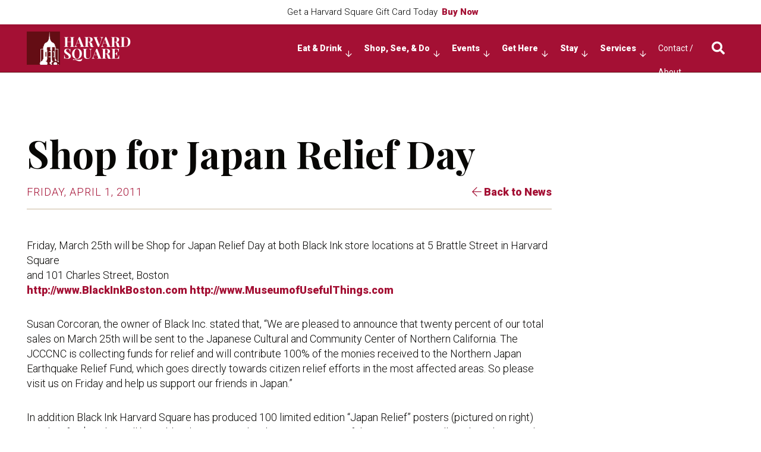

--- FILE ---
content_type: text/html; charset=utf-8
request_url: https://www.google.com/recaptcha/api2/anchor?ar=1&k=6LfV0MsZAAAAAHnBuGCweYDbI2-xzicmM_d2J4qz&co=aHR0cHM6Ly93d3cuaGFydmFyZHNxdWFyZS5jb206NDQz&hl=en&v=PoyoqOPhxBO7pBk68S4YbpHZ&theme=light&size=normal&anchor-ms=20000&execute-ms=30000&cb=qhn0qevrok0l
body_size: 49305
content:
<!DOCTYPE HTML><html dir="ltr" lang="en"><head><meta http-equiv="Content-Type" content="text/html; charset=UTF-8">
<meta http-equiv="X-UA-Compatible" content="IE=edge">
<title>reCAPTCHA</title>
<style type="text/css">
/* cyrillic-ext */
@font-face {
  font-family: 'Roboto';
  font-style: normal;
  font-weight: 400;
  font-stretch: 100%;
  src: url(//fonts.gstatic.com/s/roboto/v48/KFO7CnqEu92Fr1ME7kSn66aGLdTylUAMa3GUBHMdazTgWw.woff2) format('woff2');
  unicode-range: U+0460-052F, U+1C80-1C8A, U+20B4, U+2DE0-2DFF, U+A640-A69F, U+FE2E-FE2F;
}
/* cyrillic */
@font-face {
  font-family: 'Roboto';
  font-style: normal;
  font-weight: 400;
  font-stretch: 100%;
  src: url(//fonts.gstatic.com/s/roboto/v48/KFO7CnqEu92Fr1ME7kSn66aGLdTylUAMa3iUBHMdazTgWw.woff2) format('woff2');
  unicode-range: U+0301, U+0400-045F, U+0490-0491, U+04B0-04B1, U+2116;
}
/* greek-ext */
@font-face {
  font-family: 'Roboto';
  font-style: normal;
  font-weight: 400;
  font-stretch: 100%;
  src: url(//fonts.gstatic.com/s/roboto/v48/KFO7CnqEu92Fr1ME7kSn66aGLdTylUAMa3CUBHMdazTgWw.woff2) format('woff2');
  unicode-range: U+1F00-1FFF;
}
/* greek */
@font-face {
  font-family: 'Roboto';
  font-style: normal;
  font-weight: 400;
  font-stretch: 100%;
  src: url(//fonts.gstatic.com/s/roboto/v48/KFO7CnqEu92Fr1ME7kSn66aGLdTylUAMa3-UBHMdazTgWw.woff2) format('woff2');
  unicode-range: U+0370-0377, U+037A-037F, U+0384-038A, U+038C, U+038E-03A1, U+03A3-03FF;
}
/* math */
@font-face {
  font-family: 'Roboto';
  font-style: normal;
  font-weight: 400;
  font-stretch: 100%;
  src: url(//fonts.gstatic.com/s/roboto/v48/KFO7CnqEu92Fr1ME7kSn66aGLdTylUAMawCUBHMdazTgWw.woff2) format('woff2');
  unicode-range: U+0302-0303, U+0305, U+0307-0308, U+0310, U+0312, U+0315, U+031A, U+0326-0327, U+032C, U+032F-0330, U+0332-0333, U+0338, U+033A, U+0346, U+034D, U+0391-03A1, U+03A3-03A9, U+03B1-03C9, U+03D1, U+03D5-03D6, U+03F0-03F1, U+03F4-03F5, U+2016-2017, U+2034-2038, U+203C, U+2040, U+2043, U+2047, U+2050, U+2057, U+205F, U+2070-2071, U+2074-208E, U+2090-209C, U+20D0-20DC, U+20E1, U+20E5-20EF, U+2100-2112, U+2114-2115, U+2117-2121, U+2123-214F, U+2190, U+2192, U+2194-21AE, U+21B0-21E5, U+21F1-21F2, U+21F4-2211, U+2213-2214, U+2216-22FF, U+2308-230B, U+2310, U+2319, U+231C-2321, U+2336-237A, U+237C, U+2395, U+239B-23B7, U+23D0, U+23DC-23E1, U+2474-2475, U+25AF, U+25B3, U+25B7, U+25BD, U+25C1, U+25CA, U+25CC, U+25FB, U+266D-266F, U+27C0-27FF, U+2900-2AFF, U+2B0E-2B11, U+2B30-2B4C, U+2BFE, U+3030, U+FF5B, U+FF5D, U+1D400-1D7FF, U+1EE00-1EEFF;
}
/* symbols */
@font-face {
  font-family: 'Roboto';
  font-style: normal;
  font-weight: 400;
  font-stretch: 100%;
  src: url(//fonts.gstatic.com/s/roboto/v48/KFO7CnqEu92Fr1ME7kSn66aGLdTylUAMaxKUBHMdazTgWw.woff2) format('woff2');
  unicode-range: U+0001-000C, U+000E-001F, U+007F-009F, U+20DD-20E0, U+20E2-20E4, U+2150-218F, U+2190, U+2192, U+2194-2199, U+21AF, U+21E6-21F0, U+21F3, U+2218-2219, U+2299, U+22C4-22C6, U+2300-243F, U+2440-244A, U+2460-24FF, U+25A0-27BF, U+2800-28FF, U+2921-2922, U+2981, U+29BF, U+29EB, U+2B00-2BFF, U+4DC0-4DFF, U+FFF9-FFFB, U+10140-1018E, U+10190-1019C, U+101A0, U+101D0-101FD, U+102E0-102FB, U+10E60-10E7E, U+1D2C0-1D2D3, U+1D2E0-1D37F, U+1F000-1F0FF, U+1F100-1F1AD, U+1F1E6-1F1FF, U+1F30D-1F30F, U+1F315, U+1F31C, U+1F31E, U+1F320-1F32C, U+1F336, U+1F378, U+1F37D, U+1F382, U+1F393-1F39F, U+1F3A7-1F3A8, U+1F3AC-1F3AF, U+1F3C2, U+1F3C4-1F3C6, U+1F3CA-1F3CE, U+1F3D4-1F3E0, U+1F3ED, U+1F3F1-1F3F3, U+1F3F5-1F3F7, U+1F408, U+1F415, U+1F41F, U+1F426, U+1F43F, U+1F441-1F442, U+1F444, U+1F446-1F449, U+1F44C-1F44E, U+1F453, U+1F46A, U+1F47D, U+1F4A3, U+1F4B0, U+1F4B3, U+1F4B9, U+1F4BB, U+1F4BF, U+1F4C8-1F4CB, U+1F4D6, U+1F4DA, U+1F4DF, U+1F4E3-1F4E6, U+1F4EA-1F4ED, U+1F4F7, U+1F4F9-1F4FB, U+1F4FD-1F4FE, U+1F503, U+1F507-1F50B, U+1F50D, U+1F512-1F513, U+1F53E-1F54A, U+1F54F-1F5FA, U+1F610, U+1F650-1F67F, U+1F687, U+1F68D, U+1F691, U+1F694, U+1F698, U+1F6AD, U+1F6B2, U+1F6B9-1F6BA, U+1F6BC, U+1F6C6-1F6CF, U+1F6D3-1F6D7, U+1F6E0-1F6EA, U+1F6F0-1F6F3, U+1F6F7-1F6FC, U+1F700-1F7FF, U+1F800-1F80B, U+1F810-1F847, U+1F850-1F859, U+1F860-1F887, U+1F890-1F8AD, U+1F8B0-1F8BB, U+1F8C0-1F8C1, U+1F900-1F90B, U+1F93B, U+1F946, U+1F984, U+1F996, U+1F9E9, U+1FA00-1FA6F, U+1FA70-1FA7C, U+1FA80-1FA89, U+1FA8F-1FAC6, U+1FACE-1FADC, U+1FADF-1FAE9, U+1FAF0-1FAF8, U+1FB00-1FBFF;
}
/* vietnamese */
@font-face {
  font-family: 'Roboto';
  font-style: normal;
  font-weight: 400;
  font-stretch: 100%;
  src: url(//fonts.gstatic.com/s/roboto/v48/KFO7CnqEu92Fr1ME7kSn66aGLdTylUAMa3OUBHMdazTgWw.woff2) format('woff2');
  unicode-range: U+0102-0103, U+0110-0111, U+0128-0129, U+0168-0169, U+01A0-01A1, U+01AF-01B0, U+0300-0301, U+0303-0304, U+0308-0309, U+0323, U+0329, U+1EA0-1EF9, U+20AB;
}
/* latin-ext */
@font-face {
  font-family: 'Roboto';
  font-style: normal;
  font-weight: 400;
  font-stretch: 100%;
  src: url(//fonts.gstatic.com/s/roboto/v48/KFO7CnqEu92Fr1ME7kSn66aGLdTylUAMa3KUBHMdazTgWw.woff2) format('woff2');
  unicode-range: U+0100-02BA, U+02BD-02C5, U+02C7-02CC, U+02CE-02D7, U+02DD-02FF, U+0304, U+0308, U+0329, U+1D00-1DBF, U+1E00-1E9F, U+1EF2-1EFF, U+2020, U+20A0-20AB, U+20AD-20C0, U+2113, U+2C60-2C7F, U+A720-A7FF;
}
/* latin */
@font-face {
  font-family: 'Roboto';
  font-style: normal;
  font-weight: 400;
  font-stretch: 100%;
  src: url(//fonts.gstatic.com/s/roboto/v48/KFO7CnqEu92Fr1ME7kSn66aGLdTylUAMa3yUBHMdazQ.woff2) format('woff2');
  unicode-range: U+0000-00FF, U+0131, U+0152-0153, U+02BB-02BC, U+02C6, U+02DA, U+02DC, U+0304, U+0308, U+0329, U+2000-206F, U+20AC, U+2122, U+2191, U+2193, U+2212, U+2215, U+FEFF, U+FFFD;
}
/* cyrillic-ext */
@font-face {
  font-family: 'Roboto';
  font-style: normal;
  font-weight: 500;
  font-stretch: 100%;
  src: url(//fonts.gstatic.com/s/roboto/v48/KFO7CnqEu92Fr1ME7kSn66aGLdTylUAMa3GUBHMdazTgWw.woff2) format('woff2');
  unicode-range: U+0460-052F, U+1C80-1C8A, U+20B4, U+2DE0-2DFF, U+A640-A69F, U+FE2E-FE2F;
}
/* cyrillic */
@font-face {
  font-family: 'Roboto';
  font-style: normal;
  font-weight: 500;
  font-stretch: 100%;
  src: url(//fonts.gstatic.com/s/roboto/v48/KFO7CnqEu92Fr1ME7kSn66aGLdTylUAMa3iUBHMdazTgWw.woff2) format('woff2');
  unicode-range: U+0301, U+0400-045F, U+0490-0491, U+04B0-04B1, U+2116;
}
/* greek-ext */
@font-face {
  font-family: 'Roboto';
  font-style: normal;
  font-weight: 500;
  font-stretch: 100%;
  src: url(//fonts.gstatic.com/s/roboto/v48/KFO7CnqEu92Fr1ME7kSn66aGLdTylUAMa3CUBHMdazTgWw.woff2) format('woff2');
  unicode-range: U+1F00-1FFF;
}
/* greek */
@font-face {
  font-family: 'Roboto';
  font-style: normal;
  font-weight: 500;
  font-stretch: 100%;
  src: url(//fonts.gstatic.com/s/roboto/v48/KFO7CnqEu92Fr1ME7kSn66aGLdTylUAMa3-UBHMdazTgWw.woff2) format('woff2');
  unicode-range: U+0370-0377, U+037A-037F, U+0384-038A, U+038C, U+038E-03A1, U+03A3-03FF;
}
/* math */
@font-face {
  font-family: 'Roboto';
  font-style: normal;
  font-weight: 500;
  font-stretch: 100%;
  src: url(//fonts.gstatic.com/s/roboto/v48/KFO7CnqEu92Fr1ME7kSn66aGLdTylUAMawCUBHMdazTgWw.woff2) format('woff2');
  unicode-range: U+0302-0303, U+0305, U+0307-0308, U+0310, U+0312, U+0315, U+031A, U+0326-0327, U+032C, U+032F-0330, U+0332-0333, U+0338, U+033A, U+0346, U+034D, U+0391-03A1, U+03A3-03A9, U+03B1-03C9, U+03D1, U+03D5-03D6, U+03F0-03F1, U+03F4-03F5, U+2016-2017, U+2034-2038, U+203C, U+2040, U+2043, U+2047, U+2050, U+2057, U+205F, U+2070-2071, U+2074-208E, U+2090-209C, U+20D0-20DC, U+20E1, U+20E5-20EF, U+2100-2112, U+2114-2115, U+2117-2121, U+2123-214F, U+2190, U+2192, U+2194-21AE, U+21B0-21E5, U+21F1-21F2, U+21F4-2211, U+2213-2214, U+2216-22FF, U+2308-230B, U+2310, U+2319, U+231C-2321, U+2336-237A, U+237C, U+2395, U+239B-23B7, U+23D0, U+23DC-23E1, U+2474-2475, U+25AF, U+25B3, U+25B7, U+25BD, U+25C1, U+25CA, U+25CC, U+25FB, U+266D-266F, U+27C0-27FF, U+2900-2AFF, U+2B0E-2B11, U+2B30-2B4C, U+2BFE, U+3030, U+FF5B, U+FF5D, U+1D400-1D7FF, U+1EE00-1EEFF;
}
/* symbols */
@font-face {
  font-family: 'Roboto';
  font-style: normal;
  font-weight: 500;
  font-stretch: 100%;
  src: url(//fonts.gstatic.com/s/roboto/v48/KFO7CnqEu92Fr1ME7kSn66aGLdTylUAMaxKUBHMdazTgWw.woff2) format('woff2');
  unicode-range: U+0001-000C, U+000E-001F, U+007F-009F, U+20DD-20E0, U+20E2-20E4, U+2150-218F, U+2190, U+2192, U+2194-2199, U+21AF, U+21E6-21F0, U+21F3, U+2218-2219, U+2299, U+22C4-22C6, U+2300-243F, U+2440-244A, U+2460-24FF, U+25A0-27BF, U+2800-28FF, U+2921-2922, U+2981, U+29BF, U+29EB, U+2B00-2BFF, U+4DC0-4DFF, U+FFF9-FFFB, U+10140-1018E, U+10190-1019C, U+101A0, U+101D0-101FD, U+102E0-102FB, U+10E60-10E7E, U+1D2C0-1D2D3, U+1D2E0-1D37F, U+1F000-1F0FF, U+1F100-1F1AD, U+1F1E6-1F1FF, U+1F30D-1F30F, U+1F315, U+1F31C, U+1F31E, U+1F320-1F32C, U+1F336, U+1F378, U+1F37D, U+1F382, U+1F393-1F39F, U+1F3A7-1F3A8, U+1F3AC-1F3AF, U+1F3C2, U+1F3C4-1F3C6, U+1F3CA-1F3CE, U+1F3D4-1F3E0, U+1F3ED, U+1F3F1-1F3F3, U+1F3F5-1F3F7, U+1F408, U+1F415, U+1F41F, U+1F426, U+1F43F, U+1F441-1F442, U+1F444, U+1F446-1F449, U+1F44C-1F44E, U+1F453, U+1F46A, U+1F47D, U+1F4A3, U+1F4B0, U+1F4B3, U+1F4B9, U+1F4BB, U+1F4BF, U+1F4C8-1F4CB, U+1F4D6, U+1F4DA, U+1F4DF, U+1F4E3-1F4E6, U+1F4EA-1F4ED, U+1F4F7, U+1F4F9-1F4FB, U+1F4FD-1F4FE, U+1F503, U+1F507-1F50B, U+1F50D, U+1F512-1F513, U+1F53E-1F54A, U+1F54F-1F5FA, U+1F610, U+1F650-1F67F, U+1F687, U+1F68D, U+1F691, U+1F694, U+1F698, U+1F6AD, U+1F6B2, U+1F6B9-1F6BA, U+1F6BC, U+1F6C6-1F6CF, U+1F6D3-1F6D7, U+1F6E0-1F6EA, U+1F6F0-1F6F3, U+1F6F7-1F6FC, U+1F700-1F7FF, U+1F800-1F80B, U+1F810-1F847, U+1F850-1F859, U+1F860-1F887, U+1F890-1F8AD, U+1F8B0-1F8BB, U+1F8C0-1F8C1, U+1F900-1F90B, U+1F93B, U+1F946, U+1F984, U+1F996, U+1F9E9, U+1FA00-1FA6F, U+1FA70-1FA7C, U+1FA80-1FA89, U+1FA8F-1FAC6, U+1FACE-1FADC, U+1FADF-1FAE9, U+1FAF0-1FAF8, U+1FB00-1FBFF;
}
/* vietnamese */
@font-face {
  font-family: 'Roboto';
  font-style: normal;
  font-weight: 500;
  font-stretch: 100%;
  src: url(//fonts.gstatic.com/s/roboto/v48/KFO7CnqEu92Fr1ME7kSn66aGLdTylUAMa3OUBHMdazTgWw.woff2) format('woff2');
  unicode-range: U+0102-0103, U+0110-0111, U+0128-0129, U+0168-0169, U+01A0-01A1, U+01AF-01B0, U+0300-0301, U+0303-0304, U+0308-0309, U+0323, U+0329, U+1EA0-1EF9, U+20AB;
}
/* latin-ext */
@font-face {
  font-family: 'Roboto';
  font-style: normal;
  font-weight: 500;
  font-stretch: 100%;
  src: url(//fonts.gstatic.com/s/roboto/v48/KFO7CnqEu92Fr1ME7kSn66aGLdTylUAMa3KUBHMdazTgWw.woff2) format('woff2');
  unicode-range: U+0100-02BA, U+02BD-02C5, U+02C7-02CC, U+02CE-02D7, U+02DD-02FF, U+0304, U+0308, U+0329, U+1D00-1DBF, U+1E00-1E9F, U+1EF2-1EFF, U+2020, U+20A0-20AB, U+20AD-20C0, U+2113, U+2C60-2C7F, U+A720-A7FF;
}
/* latin */
@font-face {
  font-family: 'Roboto';
  font-style: normal;
  font-weight: 500;
  font-stretch: 100%;
  src: url(//fonts.gstatic.com/s/roboto/v48/KFO7CnqEu92Fr1ME7kSn66aGLdTylUAMa3yUBHMdazQ.woff2) format('woff2');
  unicode-range: U+0000-00FF, U+0131, U+0152-0153, U+02BB-02BC, U+02C6, U+02DA, U+02DC, U+0304, U+0308, U+0329, U+2000-206F, U+20AC, U+2122, U+2191, U+2193, U+2212, U+2215, U+FEFF, U+FFFD;
}
/* cyrillic-ext */
@font-face {
  font-family: 'Roboto';
  font-style: normal;
  font-weight: 900;
  font-stretch: 100%;
  src: url(//fonts.gstatic.com/s/roboto/v48/KFO7CnqEu92Fr1ME7kSn66aGLdTylUAMa3GUBHMdazTgWw.woff2) format('woff2');
  unicode-range: U+0460-052F, U+1C80-1C8A, U+20B4, U+2DE0-2DFF, U+A640-A69F, U+FE2E-FE2F;
}
/* cyrillic */
@font-face {
  font-family: 'Roboto';
  font-style: normal;
  font-weight: 900;
  font-stretch: 100%;
  src: url(//fonts.gstatic.com/s/roboto/v48/KFO7CnqEu92Fr1ME7kSn66aGLdTylUAMa3iUBHMdazTgWw.woff2) format('woff2');
  unicode-range: U+0301, U+0400-045F, U+0490-0491, U+04B0-04B1, U+2116;
}
/* greek-ext */
@font-face {
  font-family: 'Roboto';
  font-style: normal;
  font-weight: 900;
  font-stretch: 100%;
  src: url(//fonts.gstatic.com/s/roboto/v48/KFO7CnqEu92Fr1ME7kSn66aGLdTylUAMa3CUBHMdazTgWw.woff2) format('woff2');
  unicode-range: U+1F00-1FFF;
}
/* greek */
@font-face {
  font-family: 'Roboto';
  font-style: normal;
  font-weight: 900;
  font-stretch: 100%;
  src: url(//fonts.gstatic.com/s/roboto/v48/KFO7CnqEu92Fr1ME7kSn66aGLdTylUAMa3-UBHMdazTgWw.woff2) format('woff2');
  unicode-range: U+0370-0377, U+037A-037F, U+0384-038A, U+038C, U+038E-03A1, U+03A3-03FF;
}
/* math */
@font-face {
  font-family: 'Roboto';
  font-style: normal;
  font-weight: 900;
  font-stretch: 100%;
  src: url(//fonts.gstatic.com/s/roboto/v48/KFO7CnqEu92Fr1ME7kSn66aGLdTylUAMawCUBHMdazTgWw.woff2) format('woff2');
  unicode-range: U+0302-0303, U+0305, U+0307-0308, U+0310, U+0312, U+0315, U+031A, U+0326-0327, U+032C, U+032F-0330, U+0332-0333, U+0338, U+033A, U+0346, U+034D, U+0391-03A1, U+03A3-03A9, U+03B1-03C9, U+03D1, U+03D5-03D6, U+03F0-03F1, U+03F4-03F5, U+2016-2017, U+2034-2038, U+203C, U+2040, U+2043, U+2047, U+2050, U+2057, U+205F, U+2070-2071, U+2074-208E, U+2090-209C, U+20D0-20DC, U+20E1, U+20E5-20EF, U+2100-2112, U+2114-2115, U+2117-2121, U+2123-214F, U+2190, U+2192, U+2194-21AE, U+21B0-21E5, U+21F1-21F2, U+21F4-2211, U+2213-2214, U+2216-22FF, U+2308-230B, U+2310, U+2319, U+231C-2321, U+2336-237A, U+237C, U+2395, U+239B-23B7, U+23D0, U+23DC-23E1, U+2474-2475, U+25AF, U+25B3, U+25B7, U+25BD, U+25C1, U+25CA, U+25CC, U+25FB, U+266D-266F, U+27C0-27FF, U+2900-2AFF, U+2B0E-2B11, U+2B30-2B4C, U+2BFE, U+3030, U+FF5B, U+FF5D, U+1D400-1D7FF, U+1EE00-1EEFF;
}
/* symbols */
@font-face {
  font-family: 'Roboto';
  font-style: normal;
  font-weight: 900;
  font-stretch: 100%;
  src: url(//fonts.gstatic.com/s/roboto/v48/KFO7CnqEu92Fr1ME7kSn66aGLdTylUAMaxKUBHMdazTgWw.woff2) format('woff2');
  unicode-range: U+0001-000C, U+000E-001F, U+007F-009F, U+20DD-20E0, U+20E2-20E4, U+2150-218F, U+2190, U+2192, U+2194-2199, U+21AF, U+21E6-21F0, U+21F3, U+2218-2219, U+2299, U+22C4-22C6, U+2300-243F, U+2440-244A, U+2460-24FF, U+25A0-27BF, U+2800-28FF, U+2921-2922, U+2981, U+29BF, U+29EB, U+2B00-2BFF, U+4DC0-4DFF, U+FFF9-FFFB, U+10140-1018E, U+10190-1019C, U+101A0, U+101D0-101FD, U+102E0-102FB, U+10E60-10E7E, U+1D2C0-1D2D3, U+1D2E0-1D37F, U+1F000-1F0FF, U+1F100-1F1AD, U+1F1E6-1F1FF, U+1F30D-1F30F, U+1F315, U+1F31C, U+1F31E, U+1F320-1F32C, U+1F336, U+1F378, U+1F37D, U+1F382, U+1F393-1F39F, U+1F3A7-1F3A8, U+1F3AC-1F3AF, U+1F3C2, U+1F3C4-1F3C6, U+1F3CA-1F3CE, U+1F3D4-1F3E0, U+1F3ED, U+1F3F1-1F3F3, U+1F3F5-1F3F7, U+1F408, U+1F415, U+1F41F, U+1F426, U+1F43F, U+1F441-1F442, U+1F444, U+1F446-1F449, U+1F44C-1F44E, U+1F453, U+1F46A, U+1F47D, U+1F4A3, U+1F4B0, U+1F4B3, U+1F4B9, U+1F4BB, U+1F4BF, U+1F4C8-1F4CB, U+1F4D6, U+1F4DA, U+1F4DF, U+1F4E3-1F4E6, U+1F4EA-1F4ED, U+1F4F7, U+1F4F9-1F4FB, U+1F4FD-1F4FE, U+1F503, U+1F507-1F50B, U+1F50D, U+1F512-1F513, U+1F53E-1F54A, U+1F54F-1F5FA, U+1F610, U+1F650-1F67F, U+1F687, U+1F68D, U+1F691, U+1F694, U+1F698, U+1F6AD, U+1F6B2, U+1F6B9-1F6BA, U+1F6BC, U+1F6C6-1F6CF, U+1F6D3-1F6D7, U+1F6E0-1F6EA, U+1F6F0-1F6F3, U+1F6F7-1F6FC, U+1F700-1F7FF, U+1F800-1F80B, U+1F810-1F847, U+1F850-1F859, U+1F860-1F887, U+1F890-1F8AD, U+1F8B0-1F8BB, U+1F8C0-1F8C1, U+1F900-1F90B, U+1F93B, U+1F946, U+1F984, U+1F996, U+1F9E9, U+1FA00-1FA6F, U+1FA70-1FA7C, U+1FA80-1FA89, U+1FA8F-1FAC6, U+1FACE-1FADC, U+1FADF-1FAE9, U+1FAF0-1FAF8, U+1FB00-1FBFF;
}
/* vietnamese */
@font-face {
  font-family: 'Roboto';
  font-style: normal;
  font-weight: 900;
  font-stretch: 100%;
  src: url(//fonts.gstatic.com/s/roboto/v48/KFO7CnqEu92Fr1ME7kSn66aGLdTylUAMa3OUBHMdazTgWw.woff2) format('woff2');
  unicode-range: U+0102-0103, U+0110-0111, U+0128-0129, U+0168-0169, U+01A0-01A1, U+01AF-01B0, U+0300-0301, U+0303-0304, U+0308-0309, U+0323, U+0329, U+1EA0-1EF9, U+20AB;
}
/* latin-ext */
@font-face {
  font-family: 'Roboto';
  font-style: normal;
  font-weight: 900;
  font-stretch: 100%;
  src: url(//fonts.gstatic.com/s/roboto/v48/KFO7CnqEu92Fr1ME7kSn66aGLdTylUAMa3KUBHMdazTgWw.woff2) format('woff2');
  unicode-range: U+0100-02BA, U+02BD-02C5, U+02C7-02CC, U+02CE-02D7, U+02DD-02FF, U+0304, U+0308, U+0329, U+1D00-1DBF, U+1E00-1E9F, U+1EF2-1EFF, U+2020, U+20A0-20AB, U+20AD-20C0, U+2113, U+2C60-2C7F, U+A720-A7FF;
}
/* latin */
@font-face {
  font-family: 'Roboto';
  font-style: normal;
  font-weight: 900;
  font-stretch: 100%;
  src: url(//fonts.gstatic.com/s/roboto/v48/KFO7CnqEu92Fr1ME7kSn66aGLdTylUAMa3yUBHMdazQ.woff2) format('woff2');
  unicode-range: U+0000-00FF, U+0131, U+0152-0153, U+02BB-02BC, U+02C6, U+02DA, U+02DC, U+0304, U+0308, U+0329, U+2000-206F, U+20AC, U+2122, U+2191, U+2193, U+2212, U+2215, U+FEFF, U+FFFD;
}

</style>
<link rel="stylesheet" type="text/css" href="https://www.gstatic.com/recaptcha/releases/PoyoqOPhxBO7pBk68S4YbpHZ/styles__ltr.css">
<script nonce="2s556Mamsw4T0qSNtFi_Zw" type="text/javascript">window['__recaptcha_api'] = 'https://www.google.com/recaptcha/api2/';</script>
<script type="text/javascript" src="https://www.gstatic.com/recaptcha/releases/PoyoqOPhxBO7pBk68S4YbpHZ/recaptcha__en.js" nonce="2s556Mamsw4T0qSNtFi_Zw">
      
    </script></head>
<body><div id="rc-anchor-alert" class="rc-anchor-alert"></div>
<input type="hidden" id="recaptcha-token" value="[base64]">
<script type="text/javascript" nonce="2s556Mamsw4T0qSNtFi_Zw">
      recaptcha.anchor.Main.init("[\x22ainput\x22,[\x22bgdata\x22,\x22\x22,\[base64]/[base64]/[base64]/[base64]/[base64]/[base64]/KGcoTywyNTMsTy5PKSxVRyhPLEMpKTpnKE8sMjUzLEMpLE8pKSxsKSksTykpfSxieT1mdW5jdGlvbihDLE8sdSxsKXtmb3IobD0odT1SKEMpLDApO08+MDtPLS0pbD1sPDw4fFooQyk7ZyhDLHUsbCl9LFVHPWZ1bmN0aW9uKEMsTyl7Qy5pLmxlbmd0aD4xMDQ/[base64]/[base64]/[base64]/[base64]/[base64]/[base64]/[base64]\\u003d\x22,\[base64]\x22,\x22wrITw5FBw6PDkn/DvG/Dj2PDqsKOAy7DosKcwqnDr1UWwpIwL8KmwpJPL8KqcMONw63CocOGNSHDjMKlw4VCw4lgw4TCgiNvY3fDkMOcw6vClitBV8OCwrbCucKFaArDrsO3w7NwQsOsw5cxHsKpw5kXOMKtWT/CqMKsKsOia0jDr0VcwrslZVPChcKKwofDnsOowprDjcO7fkITwrjDj8K5wpYlVHTDp8OCfkPDucOyVUDDlcO2w4QEWMOTccKEwqchWX/DssKZw7PDthTCh8KCw5rChFrDqsKewpEFTVdWOE4mwq7DpcO3az7DqhETZcO8w69qw7Yqw6dROkPCh8OZEE7CrMKBC8Otw7bDvRNYw7/CrFlPwqZhwqnDuxfDjsOBwrFEGcKtwpHDrcOZw6XCpsKhwopkPQXDsAZGa8O+wr3Cg8K4w6PDu8KUw6jCh8K9LcOaSHjCssOkwqwhG0Z8AMOfIH/CksK0wpLCi8OEYcKjwrvDtFXDkMKGwpPDjld2w7nClsK7MsO3DMOWVHFgCMKnSz1vJh7ChXV9w4xaPwl0G8OIw4/DpmPDu1TDrcOJGMOGQ8OWwqfCtMKXwp3CkCc0w4hKw70VZmccwovDncKrN0QzSsOdwqJjQcKnwqjClTDDlsKjP8KTeMKNQMKLWcK7w6ZXwrJ1w7UPw64kwpsLeQbDqRfCg31Fw7Atw6M8PC/CrsKBwoLCrsOYBXTDqQnDj8KlwrjCuwJVw7rDpMKAK8KdfcOOwqzDpU5MwpfCqC3DnMOSwpTCnMKkFMKyDAc1w5DCpVFIwogfwoVWO2dGbHPDqcOBwrRBRjZLw6/Cnw/DijDDqjwmPnR+LQAywo50w4fCvMOSwp3Cn8KJZcOlw5c4wp0fwrE4wpfDksOJwqzDvMKhPsKzIDs1YW5KX8ORw71fw7MRwp06wrDCqjw+bFBud8KLI8KBSlzCvsOyYG5Cwp/CocOHwpzCpnHDlUzCrsOxwpvCn8Kxw5M/[base64]/[base64]/CrcKqaMKkw7wVCsOTV8KZfDTCosK5woI1w5XCsyDCiBA0cAPCkBEgwrTDohUXTS/CswDCt8O9dsKBw5VPfwPDl8KVH0Acw4TCvcOew4vCvMKVUMOXw4FkMG/DrsO4RkYWwq/CqUHCjcKSw5zDgFvDo3PCg8KfYWVXH8OHw4Y7DmfDjcKCw6gkMkbCnMKKbcKmWQgYAcKybWAcOcKVXcK/D2YqW8OBw4nDmsKnOMKecSYPw7DDtysLw5jCjgvDgcK1wpopOWvClsKbEMKqPMOyRsKpWDRRw5sdw4rCtn7DlcOOH2/[base64]/ClQwvfAnCtHPDmTrCssKDw5tywoA1wrkDKsK5w6hiw4ZDV27Cr8O8w7nCi8OuwoPDs8OnwrrDgkzCr8O7w4p0w44tw7LDsG7DvDLClCoQMsOgw5lpw6/Djy/Do3DChj4YK2TDsnTDrmYnw7EDfWbCk8OvwrXDnMOTwqZLIMK9McK6McOwAMKYwqFiwoMoIcOpwpkewo3DoSEaIMKHAcO9GcKLUQXCpsKTahnCtcOyw53CilbCui4mTcOKw4nCgCYhLxpfwr7DqMOwwqYQwpZBwr/DgWNrw5nDvcKrwphXFCrDkMKuKBBqPWXCuMKZw60awrBuH8KQCG3CjkZlVMKlw5rCjHpnHxkow4jCvztDwqYiwq7Cnm7Dt3trFcKRfGDCrsKTwrEJRCnDkCnCjxtuwofDkcK/W8Orw6xVw4rCisKMGVwTNcOmw4DCj8KNbsO/aD7Dums1Q8KRw6nCqBB5w6EEwrcIcV3DrcOzfivDjnVQVcOvw64uZm7CtX/Du8KVw7LDoCjCncKow69jwqTDqyhhKmM/A3hWw78Gw6/CqT7CmyjDpmZew51aOGJbMzDDi8OUHcOWw5gkJCp0fTvDs8KuZ0FPfWMHSsOsfsKTAyJeWSTClcOpeMKLCWtGSTFQcwwUwp/DhBlHIcKJw7bCsRXCiCBKw6EswoksMGIuw5/CmH3CvV7DusKjw7t9w6Y9VMOiw50nwpXCvsKrF3fDlsOdXcKPD8KTw5bDusO3w4fCiRHDvxMgKyHCowpWPDbCl8OQw5oWwpXDvcKCwrzDqiABwpw7HXXDpzoDwpjDoj/DjmJMwrrDt2jDuQbChsOgw5MFA8OFPsKbw5fDmMKzU3kewoPDsMKvG05HK8Opax7DhgQmw4nDpnRkacOgwopyEmnDsGZIwo7DjcOlwr9cwqsVw7/CoMO2wrwSU03Cixx9w45Lw5/CqsKKccK2w6jDgcKPChx3w7MnAcO+PTTDp3ZVbkzCncKJf2/DkcOmw5DDoD9iwrzCicKFwpoTw5bClMO7w7LCmsKjacKQUkpmSsOMwoIlQHzCssONworCt1vDiMKOw4zCjMKnclZ0RwjCviDDh8KCQC3DhBHClADCqcOFwqlFwqRvwrrDj8OrwpnDncKrYGjDnsK2w79hLhMxwosGO8KlNsKRPcK7woJKw6/DuMOCw6VjaMKkwqTDlx4gwo3CkcOBW8K1w7c+dsOUScK/AMOudsOow4HDtnDDu8KiM8KpVzDCnDrDsmoBwqx+w7jDkHzDuH7CrcOPZcOVbzPDj8OiJ8KIcMO/NSTCsMOgwqHDonV+L8OcKMKGw67DnQHDlcObw5fCrMOFW8KHw6zCl8OuwqvDnBgPEsKJTcOnHQJIH8OAGS/DgBnDhMKEf8KcacKywq3Cq8KcISTCn8KOwr7CjBpXw5DCqWgfd8OdZwJ+wpbDvC3Dh8Kow7bCvMOEw7sgK8OFwr3Dv8KVKcO6wr8Uwq7DqsK/wrDClcKIADs2w6NoNlrCvVbCuFrDkSbDrFzCqMOubhRWw53CgkHChUcnWVDCs8OELsOzwpHCncK5JMO1w6jDq8O3w49hWWUDYkAcSi0ww7TCl8OwwrfDvC4CdRQ/wqDCuz1MdcOOU2JMecO9D38aeg3DnsONwoIMMXbDjyzDtSHCtsKUdcK3w6QxXMOKwrXDoz7Cl0bCmTvCscOPLlkWw4B/wrrCnEnDtTwGw5tqFyQ6XsKHLsOrwovCmMOkZFDDtcK2fMO/wpkJS8OVw4skw7/DijgCRMKvSQ9CecOxwo5mwo7CvSbCl3F0AlLDqsKVwpAqwoPCrFrCqsK2wpAWw7gHABrDsRJAwofDs8KBCMKGwr8zw64LJ8KkdUx3w7nCowrCpsOSw70qSB04dl7CmXvCjikfwp/DqjHCqMKXYXfChcKaUV/Cg8KiAkINw43CoMOJwqHDg8O9O08rRsKJw6ByCU1gwpc9OMKzX8K9w7lpcsKgc0IdYsKkGMKIw7nDo8O4wpwANcKJOgvDk8KnAx3CvcK2wr7CrGLCqsOtIUp8McOuw6HDiWoRw4/[base64]/w5vCk0shwp8FVcOzw583w70fDMO1XMOewrd5PUsqGMOGw5RrVcOBw5zCnsOgUcKfH8O+w4DCvUwXYgQQw60sWRzDpX3Dum5UwpPDnBt/UMOmw7bDlMOZwp9Vw5vCogt8A8KNTcK/wplMw7jDgsKNw73CpsKGw43DqMKqfDLDiRpgfcOER3pJMsOYfsOpw7vDnMOlMVTCrl7Dml/CgANww5ZRw4EOfsO4w7LDsz1UAFs5w7AGIHxywr7ComlRw5wfw7lcwr5NI8OOOkwpwrHDk2jDnsOPwrTCi8KGwosUP3fCsBgxw4fCg8OZwqk3wooewoDDkE/Dp23DnsOYccKRw6sVWiQuXMO4ZMKTMg1pZ3VWUsOkL8OLScO4w7BBESV0wojCqMOgSsOdI8OswpzCnsKzw5nDlmvDrWkdVsO1R8OlFMO/FMOFJcKkw4cywoJ7w4jDh8OmV2t/dsKtwonDo1bDvwZ3H8K/QTc9JBDDpE8qQBjDsgvCu8OXw6bCiUZkwqbCpkIUQVB/[base64]/J8KxwpUVw7N/YsKxEsOTCx4qNA0ew5ozw4TDlkPDj10Gw77Ci8OIYzIjWMOmwqLCuVosw6kafsOww5/Cm8KVwpTCqXrCr2FZUx0LccK+KcKQTcOEf8KpwpVCw7YKw6AQKMKcw74OHMKZU0tDAMOMwpxowqvCuSssDipYw6IwwrHCkDIJwr3DhcO4FTQ2KcKaJ3nCkA/CscK1XsOHPWrDlTLCt8OMf8OuwrlRwpjDvcKDCHPDrMOATD4ywoZqGmXCr3DDnlXDvFPCjkFTw4Mew7dvw45cw4wxw6fDlcOpa8KQC8KNwqHCpcOAwpZtTsOUCQ/Cj8KIwonDqsKZwoBPIizCp3DCjMONDBoQw4fDgsKoESjCklDDjBlKw5HCrsOvaA19VE8vwp8Cw6bCqWUXw7tfbcOfwos6w4kSw4nCrwdHw6ZnwrXDoUdTQMKeJ8OHP1DDi3tCVsOKwpFCwrPCrhx6wphywpg4S8K5w5Jqwr/Ds8KZwoErQFLDp0TCqMOuNXLCmcOVJ37CsMKqwpEFWk4tOgZQwqsRZcKWPWBfEFE5EcO7EMKew4oxbx/DgEoEw618wpFDw4vCn3LCo8OKBVkYLsKiFH9LExXDjH9xdsKZw7tzPsK5SxjDlDc9AlLDlsOFw7/DkMKJw63DkmjDpcKSLWvCoMO6w5rDg8KVw7NHIh00w6NBcMOEwoA+w6IKd8OFKHTDkMOnw7LDrcOjwpTDjCdXw6wGZsOAw53Dry3Dq8OdNcOaw6NAwocLw4Fcw51lHXjDqmQ9w7osacOtw6BwZsK8fcOJEjNaw5LDmADCn1/CownDjWjChW/[base64]/DnxgGA2TChsOSSsO6wrBbw5PDogrCsHc4w5h2w6fCpDjCn3cNFsK7FVrDrMONJE/DnFsZOcK5w47DicO+bMO1MjBTwr0OBMKLwp3DhsKmw5/DnsKNYy9gwrLCpBpeW8KDw5PDhQF1R3LDjsKdwoRJw4XDnWA3H8KvwrnDuhnDskoTwpnCgsOkw4/CnMK1w6t5I8OceVk0CcOhU3RrbwB3w5PCunhowqZKwpZ6wpTDiwBRwpDCoCoGwpV/wplaYSLDlsOwwrZvw6dJMB5HwrFCw7vCm8KkPgRRVmfDjkXCrMKQwrnDintSw4Udw7nDjTbDhsKYw6TCmHA2w4h+w5shL8KJwoPDiTHDiFM0YH1CwpnCgjfDnTbCkQAqwp/CuWzDqkNvw7Y4w7DDoh/[base64]/CrcKjw4fCpjnDo2FrU8K1wqkXI2zCrMKuw5LCocOIwp3CnBPCgcOdw5rCmiPDo8K0w4nCm8Knw6M0PQdUb8OrwrwZwp5UGMOsQRcJX8KPJ3DDhsKuAcKWw47DmA/CvBk8aGV8wqnDsjUPH3rCsMKlFgvDvMOew7FWHnLDvBTDk8O4wosXw6PDt8OPYgfDhcOGw6IHacKAwpzDrcK3ZQ1/C3/DpGlTwrdMKsOlP8OMwqpzwo8Pw77Du8KXJcKxwqViwpTCk8KCwoEew5/Chk/DgsOhEhtcw7bCsGkuN8OkQsOMwoLCtsO4w4rDt2zCnsKcXmYew73DvlfCrHDDtXjDvsO/wpg0w5fCiMOhwr5bTitWVcOtURQBwrbCk1dxbBtkZsOTWMOowrPDsywwwr3DszVgw6jDusOCwpkfwoTCk2jDgVLCgMKqC8KoHcOVw7gHw6xxw6/CosOgfnhFZCfCl8Kkw7NHw7XChjQow5hjaMOFwpvDn8KDD8KjwqfDjMK4wpEvw5V2I2hhwow7Hg7Ci1rDq8O9C1jCuEjDsEF5K8OswqXDj2EXwq/CncK+Ogx8w6rCs8OzdcKFcArCkVrDjzIywqQOexHCi8ODw7I/[base64]/DhsKmw5cvOSxmwp3DhsK4w7NRVzYPw5TDkn/CmMOTKcKCw7TCkABNwpE9wqNBwoPCv8KUw4NwUQzDojzDpiDCm8KuXsOBwpwqw5vCuMOTYCrDsnvCm3DDiVTCu8OqRsOEZ8Kxag/CuMKjw4/Cj8OUXsKsw5vDmsOmVcKYRsK1OsO0w6l2ZMOmJMOAw4DCkMKVwrofwrdrw78Uw5cPwqjDmsKcw5TCqsOJWDMyZzAXTREpwqtewrnDv8OIw7XCikrChcOYRAwWwpVgB08ew6VefknDtjXDtSAuwpRMw7sVw4dJw4sCwoPDkgdiLcODw4XDmRpKwqzCo2XDr8KTV8O+w7/Di8KPwrXDvMOuw4PDnhzCsHh6w5zCmWAyPcOEw5gAwqrCiBLCnsKMccKJwo3DosOOP8KJwqJwDjLDq8O3PSNdN3l1MWktAkrDksKcQCojwr5yw6wxFiFJwqLCo8O/[base64]/Dpm7CpxVGwo7Cv1LCsXzCgRHCocOBw6Alw4d0A2vDnsKPwqEXw6YNO8KFw4PDl8Okwo/CkAgFw4TCtsO/K8KBwr/[base64]/DhVF9fcKOwo7CszxPC21TVEFWUndxw5VzGBTDvFLDssKsw7jCm38tN1/DoDp4IXHDisOIw6k9acKcV3Q0wp1HaG0hw4XDlMKZw6TCjisxwq8odxYew5tYw4LChTxMw5tSNcKlw5zCh8OMw6Mcwq1JIMKawonDuMKjZ8Okwo7DokzDqQDCnMO0w4vDhw00NgBfwprCjiTDr8KpMCDCrBZew7nDvzXCpS8Xwpd2wp7DgcOcwq5kwpHCsi3CpcO/w6cSNgd1wpUCLcK3w5DDmGbDjmfCvDLCkcOmw7FVwpnDvsKKw6zCuBUwOcO8wqXDl8OzwotELlzDt8OSwr4Vf8KHw6nCn8Oow5HDpcK1w7zDrQ/Dg8KXwq4/[base64]/DmXcAZMKyOcOfWF3CtHXDkVzDj31qd1zCkRQ7wpHDuXXCq3wzdMK9w6LDkcOuw5PCoh5lIcKcPDwBw6JuwqbDlQHCmsKow5lxw7HDs8OtPMOdDsKnDMKYEcOqw4ggZ8OaGEdkZcOcw4vCosO9w7/[base64]/Cj8Klw4FJwo5Cw7rDmSsfw4slwpLDp3RiXsOHOMOHw5vDvcO3XRAbwrTDgxVnIk5ZNSrCrMKtRsKJPwwKAMKyb8KSwq/DhcOQw7XDosKuQEXCqMOXG8OBw63DhcKxc1bCqF8gw4nClcKCHAbDgsOxwqbDoC7DhMOOTsKvS8ObbsKUw6TCgsOkO8ORwo1/w4pfGMOfw71lwp0NZkpCw6d7wo/DusOUwrVTwqDCqcOWwql9wobDuD/DpsOTwpPCqUxKfcKow5bDpEdKw6xleMORw5NRHcKIIwZ1w7g6IMO0NAYCwqIyw7ltwrZ/VDJZGTDDjMO7ZyjCuDsXw6HDqsKzw6HDhEjDtUHCocKcw4Y6w6/DqUdJBMOOw58gwoHClTDClDTDsMO0w6bCrQvCjsOBwr/DjmrCjcOJworCnsKswp/Dq0YIYMO4wpkPw53Dq8KfQXfCssKQZVDCrFnDuAEiwq/DtQHDs2/CrsKhEUHDl8KGw55xYMOIFggqZiHDmGocwqp1MR/Dp2LDqMOzw600wpRHw7F8QMOkwrxgFcKrwrIITBQhw77DjsOLLMOjaxkJw5IxYcKlw61dL0w/w6nDgsO0woUUT33DmcODFcODw4bDhsOUw4PCjxrCjsKhRSzCsF3CrlbDrwVzEMKDwpPCjRrCn1dERwTDnkcEw4HDqcO7GXQBw4tvwr0+wpbDi8O3w4lawqcOw7zClcO4M8O3TMKbOMKxwrrDvsKqwro/eMOdXW4uw4TCkMKCL3lzAXRJTGZDw4bCrX0vIgUoCkzDhinDmAnCqyoiworDjCUVw6XCjyvDgMODw7QHRCI8BcKEPWzDkcKJwqI1STfCv0wGw4LDr8Kac8OvGSHDhQMww6EDwpQGAcOnA8O6w7/CksOXwrF/BDx4fFjCiDDDuD7DjcOKw6c/aMKLw5vDv2sfPXnDsmLDvsKewq/CvBpEw6DCosOHY8OuKkV7w7PCkkNZw75adcOcw4DCgHfCo8K2wr9+G8OAw6nCvR/CgwLCmcKZDwB+wpk0F3MddsKdwr02LTPCkMOXwqcBw6PDnMKwGhsZwqpDwpTDosK0XhdHesKrYlY1wpw+w63DuHEZRMKMw50yIyt9G3ZkHmsIwrsFRMKCOsO4X3LCgMOsZi/Djn7CnsOXOMO2AiYTecOjw7Bkb8OKalzCncOaP8K3w7xQwrMWOXnDqMOEccK8SX7CusKgw5ULwpcLw4zCqMK7w7N6bXoYWcKNwrYYaMOGw4Ayw5lwwrJrfsKgXnnDkcO7G8OAB8OeKg3DvMO9wpnCkMOfc3dAw4PCrBAnGR3CqwjDvgwjw4DDoA/Cry8ybV3Cr0FAw4XDoMKBw4XCtyJ1w7bDk8OOwoPChwVLZsKrwp9Gw4ZnOcO6fB/Ck8OMYsOgLkbDj8K7wqIPw5IPeMK/w7DCgBQPwpbDisOLHnnCsDg1wpRKw7vCrsKGw4Ntw57DjUcGw4Bnw49XYi/CrcO7UcKxIcO8GMKVXcKLIWFORwBYRXbCmsOlw5zClVFTwrJCwrTDvcODXMKzwpHCiwFGwqNYf2LDmj/DoCI2w5QOMSHDiwIpwq5Tw7UIWsKKIHALwrMHVcKrLwAawqtiwrTCmhEfwqF1wqF1w6XDoW5wSig3HsKEdsOTEMKTJTYWGcO6w7HDq8OXw5hjScKQBsOOw4bDqsO2d8Ouw6vDqiJiP8KnCnImasO0woJobi/[base64]/[base64]/DmhnDucKoGMKlwqjCuAXDoMO/wr7CtljClA9cwpo/wqIYGHvCv8K7w4HDnsOwdsO2TzfCtcKSO2cyw4Y8HSzDryvDggobL8K8TEXDrFzCtcKZwpLCncKCfGg4woLDlMKiwoUnw6Mzw6/DsR3CucKiw4Jaw4p5w7ZcwphpYMKMFk/Do8O3wq3DtsONZMKNw6HDg2wMacOFdFDDujtMAcKaAMOFwrxFeFgMwpIPwqjCusOIZCLDmcKyN8OMAsOpw7zCrXN2f8KXwrJ1DFHCoTnChm/Dk8OGwo1cIj3CsMKowpXCrUEUUcO0w4/DvMKjVXPDicOHwpMrOmomwrhSwrbDl8OgIMOGw4nCusKIw50Zw6l8wrgMw5LDgMKoUcO8Y1vCkcKqeUomEHfCvz9vUCbCssKsV8O3wr9Tw7RZw5N/w6/CqsKSwohIw5rCisKDw6JNw4HDscO+woUPHMOtJsOlZcOnHGd6IRrCisOhA8Kxw4jCpMKTw4/Cr04cwqbCnV08B3fCjHHDmnDCusO0WwjCgMKkFgosw6rCkcKiwrtOXMKRw7ohw4UAwrs1HDxwT8KXwrBbwqTCvFnDqcK6GgnCqBXDvMKfw5phMk1CHS/[base64]/CssOVw5ZLw7rCmmYqwrcNw4d9ZUkOPsO9Ux/[base64]/L8Knwr/[base64]/Cgg7DskvCoXfClH/CnT7DuXs+w6gTdDfChMK8w6LCt8O6wrk8HzPCs8Krw5DDpBhgJcKOw6PCnj1QwrVXB0o0wr0FIHbDqFYfw40WC3x8wq/Cm3d3wph+CcKXW0HDoXHCscOew6PDisKvUsK1wrMQwr/[base64]/Du8OPw7g7wqV7w4nCisKOw7jCgBVFw61vwpBQw4TCp0PDrn1dTlZbE8KpwrwIWsO4wqjDnHzDjcOHw7JOasO8fFvCgsKFRBEJSD0MwqRfwppaXkHDrcOyX2DDtcKFHlsmwpRmOsOAw7vCqCHChknCpw/DhsKwwrzCjsOTZsKlSGLDkXd6w6lMZsOfw4Yzw6ArMcOYCj7DqcOMasKhw7PCucK4Y2lFKsKZwqDCnTBUwq/DlHHCg8OwYcOvKi3CmSvDkRPChsOaBETDnhAJwoZEEWQEeMOCw71kOMKow53DoXXCh1HDnsKxwrrDkjR9w7PDj119O8O9w7bDtD/[base64]/PMOew79nw7YwwpDCqcOOHnR8wrjCqDPCu8K2KyMhw5nClmfDlMOVwrvDtEHCnjk8EFbDlyovUsKdworCpSjDg8OHNifCsixtJHtQTcK4cVDCo8Ocw5RAw5stw4RcWcKGwqfDi8Kzwr3Cr0jDm1wVIcOiZcO1OFfCsMO/Rg0obMOzfWN8EyrClMKDwrPCsn/[base64]/CsSsHTcKYZMKeVMOACGUMCsOwO8KSwoF/w5vCgRUXPgnClmcIMMKGfGYgCVM/A3dYHRzCkRTDg3bDjlklw6cHwrN9RcKlU09sIcOrw67ChMOTw5LCk1t2w7JGWcKVYMOOYE/Cg3B1wqNSIULDlwbCu8OewqHCnXJdUDvDuxR7fcO0w7QFbDIiXD5FcjsUFTPCgSnCk8KONG7DvRTDrUfCphjDi0zDszbCmSTDhsO1CsKEAUPDusOYZm4OHEVtez/CkGQwSS9kV8Kbw5vDi8KSe8OoTMOIN8OZYT5UTFN+wpfDhMO+IB85w4rDngbCq8Ogw6HCq3DCunpDw4p2wog8bcKNwpPDmVAPwrfDmWjCtsObN8Oyw5YcF8KReh5gLsKkw4A/wr3DpRPDo8ODw7/DgsKfwrYzw5bCnVrDnsK+N8Ovw6TCvsOTwpDCoE7Dv3gjKhLCryN0wrUzw7/Cqm7DmMO7w6fCvx4FJcOcw5LDm8KGXcOKwoUfwojDs8OdwqnCl8OCwoPDssKdEQcKGjpaw60yCsOGD8ONQzQATiRJw5LDg8OJwoh9wrbDviIDwoc9wrzCvi7CkDljwo3Doi/CgcKkBHZeewLCgsK9bsOiwqU1acKXwoPCsSzDi8KEAMOfQg7DrxMiwrfDpj7Cjxo0d8OUwoXDsDLCtMOcPMKZeFgcRsOOw4hzBTDCpRfCsFJBPsOfD8OCwq7Doy7DlcKYRHnDhQrCjAcSfcKBwqLCvDvCnDDCoETDl0PDsG3CtTxOWDrDhcKFW8Oswo/[base64]/CusOvwrAzNG/CscOpw4fChFHDrcKrw5jCjMOxw4QqecOOa8KKfcOcQ8KtwrcWWMORd1lmw7HDrCwZw4Rvw7zDkznDrMOFWsOUBSLDnMKPw4HClyRYwq8KGDUNw7cyXsKUPcOGw59IISF+wp8ZCADCuFZfYcOGDh8wasKfw6nCrB9AOMKiTMKeccOlKAnDqlXDn8OBw5zChsK2wp/DkMO8SMOdwp0AQMO5w5AIwpHCsg8QwqJpw7TDkQzDrD4sF8KVE8OIDDxlwodZf8KCH8K6UkBFVXvDqyDClW/CnQvCpsOAWsOWwpTDvDBywpYlb8KLDyvCusOPw4ZtalV2w7o0w4hYS8OvwooMckfDvBIDwqhpwoI7Um0Xw6bDmMOPW1LCsifCvcKXfsK+D8KQZAhjQMKYw4LCp8KwwqRTXsK4w50SCBE/OCfDmMKDwq44wp9uKMKYw5I3MV9UBA/DixdRwrbDh8KXw47Ci2F/w58wcSXCusKiP39Swp/[base64]/CnMOzw6zDhRwjeifCjsKuwpLDvlwHwqPDpMOzwpYLwrbDrcKjwpLDsMK8VxYXwrLDnHXCplcawo/[base64]/[base64]/SnFiQhPDjcOtwoVcazROIlZ8wqXCqGbCtD/DiDXCtjrDtsK0TixRw4PDvSVwwqDCiMKCIhXDgsOFWMK3wot3aMKZw4ZvDjDDgHHDjXzDpFhzw61+w7UDcsK0w4E7w5RRaDUGw7DCjhXDv1t1w4xreC3Cl8KOMTQDwqBxXcO6bMOIwrvDm8KraHs/wpMwwokGM8Kaw4c/CMOiw4MOdcOSwqNbfsKVwpslQcOxAcKdCsO6N8O1a8OEBwPCgsKjw5l7wrfDnhfCqn/DhcKqwpNKJl8zJQTCv8OWwqTCizLChMK5csKFDCoZG8Kpwp1dPMOqwpAGH8O2wpVYXsOpNMOxw60yIMKWW8OXwp7CiVZcw5AeTUHDgEzCs8Ktwq/DkE4jJzDDh8OMwqsPw6/CpMOxw5jDpVXCsjRiQX9/I8OuwqAoYMO7w5vDlcK1fMKNTsKEwo4Yw5zDhxzCpcO0fXkQXCrCrMKsCMKYwqHDvsKNNxfCthrDt3hHw4TCs8Ofw70jwrzClVvDlXLDmQFBankSEcKzU8OeSMOvw581woc8BSrDmGgww5NRCGbDoMO7wpJ7bcKywqpDbV5rwp9Ww5hrbsOsYB3DgW4tQcO4Jw0/RsKLwpo2w5XDqMOyW3PDmy/DuTDCj8O8Gy/DgMO0w7nDnG/Cn8OLwrzDvBV+w67CrcOUGx9MwpI3w6MBPTfDnm1bFcOtwpxmw5XDnzBvw4l1QsOIUsKBwqfClcOPwrrCmSg7wo5xw7/[base64]/[base64]/Ck8K/VkrChMO2TsKlw65+RcK/wrtmw6RqwrHCocOpwqAGZjbDnMOgTldEwo3ClidROMOrMiTDm0MTblPDnMKtblvCj8Ovw6dfwqPCgsKkNsO/[base64]/wpUcAD/DtcOKMsOFwopYwpZDwrAET8KFa1JewqxYw5NdHsKcw4jDpVIkXcKtTGxdwojCsMOywrkcw54Vw4kfwpfDscKLYcO8CMO9wpR6woHCqnvDmcO9LWV/[base64]/ccOUw47DqsKqZ8O5w4TDgMKMwpPDrl4oGcOHwrPDvMOFw7Q5HyEeNMOQw5zCiyt/w6whw73Dulc9woHCjH/[base64]/T8OVc8KOwrrCjcKBLDzCoEEbwroQwqQawroZw4JDGcOqw7vCrjACPsOsN2LDnMKoCCTDsxUiURPDqRfDohvDgMK8wo0/wo8JOFTDkTsMw7nCi8Ocw51DXsKYW0/DkA3DicOQw7s+T8KSw5I0VcKzwrHCuMO/wrnCosKswoJQw6gvWMOMw48iwoPCkR5kEsOTw5bCuQtUwpHChcO1Ng5ew6B2wrLClcKawo0NA8KxwrEQwobCscOJFsKwOcOswpQ1Kx7CucOYw4F5HSjDgmnCjCAqw4LCimZuwonCgcOHZMKHAh80wp7Dh8KHf0jDrcKKf37DgWXDrivDjgkzX8O3OcK4XsO9w6c/w6oNwpLDusKbwonCnTvCkMKrwpoWw5LDmnHDtlFpFyonBhTCvMKBwqQgO8O5wppxwpQVw4YnTsK/w4nCssKzby5bPcONw5B9w4rCjmJga8OxFUPCv8KkLcKwLsKFw7Z1wp8RAcOxB8OiTcOqw4DDjcKkw7/[base64]/CkD/Dsy9YwoHCqMKDeXxcwpx9w4zDk8Otw4gJDcKHDMKPw5RHw5xaA8KbwrzCtcKrw5ZQJsKvew/CnB/DqcKafXDDjCtZK8OXwoMew7rCuMKRHA/CrSZhGMKXNcO+Lzonw5gPDsOSAcOmYsO7wodtwoxfSMKKw4oqAiJvwotpbMKLwoVEw4pQw6XDr2RJDcOywq8rw6A3w7/ChMOZwozCpMO0TcOIGCthw6tjVcKlwqrCgzvDk8K3woLDucOkKy/[base64]/w7R1ecOASMKFGcKOwqp3YsOGwr9MFAvDisOgccKRw6/DgMKfFMOVfwbCrG4Xw4JqRmLCnzQzfcOfwqbDoGbDmi59IcO8BmXCkXbCm8OpasOnwqvDm10YBcOqOMO7wo8OwoTDo1vDpwZnwrfDusKEc8OYIcOvw5pGwptVMMO2Ki0sw787DjjDqMKQw71wNcOsworCjBtsccOOwqPDncKYw5/DrnZBZcKvJMKXwpsBPlQOwoQ2wpLDscKFw6szVCXCiyfDjcKFw457w6l5wqTCoitnC8OuPBpuw4fCkw7DoMOww556wrjCo8OkD0FAQcO/woPDv8KUYMOww5dew6tyw7NCMcOqw4/[base64]/DgxnDuMKOw6fCq8Oxa1NcCcOWWMK5woQPwqIFJh0RCzJPwpLCiHTCu8KiTyrDiVvDh046TV3DnAMeGcK+ZMOEOEHCm1LDsMKKwo5Xwp0lJTTCucKbw4owH3LCoFHDlHhGZ8O5w5/DlklZw6HChcKTI1oxw63CisOXc13CmnYDw61OVcK3L8KWw67DgQDDgcOow7XDuMKaw6ddLcO+wq7Cs0ouw4PDj8OJZy/Ctj4ONAnCv0/DscOzw5VrHjbDkXbDi8ODwoA4woPDkmHCkwMNwozCvB3CmsOVOl8oHjTCoDrDmcKnw6TChsKbVlzChl/[base64]/DuMOXUMK7w7ZiQS53w5TCjMK5YEV8IcOpIsKufkTDisOcwrk8T8OPCBxRw5bCuMOVEsOGwoPCvR7Cp1UVGSg5YQ3DtsKdwqvDr2MgccK8QsOAw7DCscKNB8OOw54bDMO3wrUTwqdDwpfCiMKHBsOiwpzDr8KgIsOjw7/DscO2w4TDnk/CqDJGw5cXG8KBwp7Dg8KqOcKGwprDo8KjOEFjw6HDosKOAsKPRcOXwqodUsOPIsK8w69FW8OJUhdlwrjCmcOVKhRyC8KewonDuw9WCTnCgsOzO8OhWjUicWrCi8KHKCdmQh0uLMKbc0XDnsOAf8KDFMO7wprCn8OMXy/Cqx83w6LCk8Ofwq7DncKHQyHDrgPDl8OqwoJCdRnCjsKtw5HCg8KBKsK0w7cZEVbCq3VlHzXDpMKfFybDrAXDmhwAw6ZqYAHCnmwHw6LDsCEIwqLCscOrw7rCtUnDhsKXwpQZwoPDusObwpE2woh2w43DvyzChMKaYk8ZCcKMDgBGHMOIwpnCusOiw7/[base64]/CqcKJw7LCqWE1wpfDlnTDr8KwJsKBwpLCoMO3YBfDoVDChcKAJcKewpnCjGBQw63CpcK8w4tPI8OXN03ClsK9a0Ffw4HClAUZA8KXwpkHZMOpw5p4wrVKw61YwpZ6f8Klw7nDn8KZw6/Ch8O4N2XDhTvDsVfDhkhqw6rChDc8PcKKw4J8UsKlBxIRAzwQGcO9wovDgsOmw7vCqsK1S8OaEUFlEsKeQFc/wonDjMO4w4LCkMOlw5wYw7ddBsOiwr7ClCnDqGQow5Fkw58LwofCokdEKWFowqRlwqrDtsKCUWQ1VMOOw4MmHDBXwrBaw7YOEnIzworCuw/Ct0gWasKPZQ7Ch8O0B144Fm3DrcOIwovCtQwtC8OjwqfCmj8NVmfDjzvCllMPw4g0HMKHw7nDmMKwDwtVw5fCgx3CnwRMwp88woLCu2YWZjgSwqHCvcKxKsKHUw/CjlbDlsKDwpzDqmZkScK/cn3DjwbClcOWwqh7GDLCssKAXUQGHjnDhsOBwoxKw4PDicOtwrTCvMOxwqfCvTLCm1gRX3hOw6jClMO+C27DnsOqwopGwpvDr8OtwrXCpsOqw5vCrMOvwq/ChcKPK8OTbcKzwqTCgWFyw43CmCg7Y8OpDiUaGcOjw414wotIw6/[base64]/DhiDDk8OOeSFowp12wrhvwpBXw6rCmMKpdcO1wrPDrcKsYxIsw7w/w78CdsOTBnQ6wotXwqDCvcOBfxxBLMOMwrfDtMOIwq/ChCA4BcOEV8KOVQIhek7CqnQGw57DhcO/wr/CgsK2w6rDscKowrUSwrrDjEkfwo1+PyBlf8K6w6PDgCrCqCzCjxE8w7XDk8KAUhvCsAc4flPCh17DpVEOwp0ww6XDgsKSw5rDsGLDg8Kmw5zCq8Ovw5dgHMOQIcKhKRNwDnwkW8KVw7R+wrkjw5pRw4Apw5B2w4ESw7LDnsKAHi9Rwr9NYh/DvsKkF8KXw5TCssK8J8O9SyfDhR3CusK7WyfCo8K0wr/CrsKwSsO3T8OdIMKzXgLDosK0cDMrwoVVHcO3w6lGwqrDm8KXcDB8wqd8bsKEZsKaAQnCkmXCvcOxeMKFQMOQCcKIXGEUw4o3woUjw7tIcsOXw7HCimDDm8O1w7/DjsKmw7rCkcKcw5DCusOcw7PDn1dFUmgMXcO9wowYS1vCnnrDjgbCgcObN8Kbw6YEX8K+E8KlccKIdWtGJsOOKFlvbBLCmyrCpydzC8K8w6LDqsKowrUYO1PDngApwq/DmSPDg1BJwrvDrsKFEzzDrkPCscKgK13DkG3CkcOEKsO3Z8O0w4nDgMK0wpYrw5HCj8OpaijCmSPCgCPCsU9+wp/[base64]/[base64]/DrUHCgmohBScffMKGwpo8XMO3w7jDvD0MKsOswovCqsOmR8ONAMOFwqRkaMOgLTUrDMOCw7nChcKtwolDw5k2XWDDpj/[base64]/[base64]/[base64]/[base64]/DlB/CknQaZ8O/w4RFw7ZZDBcRw6rDqsKoOcO2A8K5wq13wpfDmzzDlcKGCmvDoSTCr8Kjw4tVZCrDv15Mwrsqw6QwNErDkcOmw61SBF3CtsKaYxbDsVMQwrbCoD3Cqk/DvQwlwq7DoDDDsRp/BWFrw4DDj3vCmMKUKzRmccKXCFbCvcK/w4rDpi/DnMKAdkFqw4F4wrFESxXCjBXDscOzw4Yow4bCr0zDuw5+w6DDrQNDBX0fwr83wpjDgMOhw68Ow7t/[base64]/DnsOXw5kOwo1DdEULw4bDgnvDkMKew4rCs8O2wojCn8ONwrEsdcKGVCvCqVDDvMO3wpZ9PcKDOVbCtAXDr8O9w6HDjsKiczjCi8KPOmfCgn8KUMOGwrTCvsK/w74uZFBVZBDCrsK4w6plbMO1FA7Ds8Ohcx/DssOJw7hOcMKrJcO2RcKaKMKwwpBhwoXDpxsdwoMcw4bDl00ZwpLCnjRAwobDsEUdAMO3wrgnw6bCi3jDgVozwobDlMOSw4rCs8Ofw6FgBFtAcHvDti5dX8KKY1/DjMOAegcqOMOcwrs/UiEuJ8Kvw6XDsT7CocK2RMO+K8KCBcKEwoFrRQVpTjgrZAtEwpvDtAEDEDhew4xCw49fw6LDpCRRbDFPJU/CmcKDw45yUzoSEMO/[base64]/CvSDCj8OZwq4JQcOwbBETecOJw53DqMK8w4/ClWV+w5xJwqvDm3hRPhxVw6nCon/DgEkONyEMDEp7w57DokV1NQ0JRcK2w4p/[base64]/DuDRGVy/[base64]/ClQDCvwHCoknDmnzCnThDV8OELUlKAcKswoHDkjERw7bCokzDicOSKsKdDQvDk8Oyw4DCqjnDhT4aw5DDkSEwUlVjwpBLNMOdPcK7wqzCtnDCh2TCmcK4esKaFyl+TxYIw47Dr8K9w4HCrV9uAQnDmTo7CcObWgFuYzvCmV/[base64]/ClMOobcOvBcKJw73Dll9MMl5tdMOTa8KNJ8KowqnCrsO4w6Mmw75Pw4PClw8BwrfCqGfDiH7CuX7CtT8Vw77DgcKXHMKnwodtNDwrwp3Dl8KgLV3ChmhVw5Avw7FTb8K6ehJzRcOwBDzDuxZiwqA9wp7DqMOoLsKEOMO5wq51w57ChsKATMK0eMK/S8KtFEU/wpzCusKyFgbCv2TCuMKJQVVZUTAWLTDCgcOhHsOlw4ZIMsKjw5oCO3LCvS/[base64]/dsOrIh/DhQcCE8K7w6rCtMK0F2vDh3/Ds8OVwoLDnsKhIMKxwpXCgRHCn8O4w6t6wpU5IAnDgC4ow6N6wptgI0NxwpnCvMKrEMOMS3nDgEMDwrjDqcOPw7DDiW9/w4nDrsKtXcK4cjlBTCHDoGUqW8K1wr7DkVRvPlp0Bl7DkRPDniYjwpJNL3/CtBfDpUxnZ8O6w7/[base64]/Di2/CmELCn8Kzdx1cwqpLw6lGw6fDo8KGY01Jwq/CgMOnw6TCl8K3wo3DiMKkInjDg2IJMsKJw4jDp21Ww616UXbDtSFJw73DicKQVBfCp8O+PcOfw4bDhBgbK8OKwp3CgzRYGcOew48Iw6xtw63DkSjDhTojSMOxwrg7wrUpwrUCWsOqDi7DkMKdwoc0TMKPOcK/cmHCqMKqLxJ5w4Ijw6nDpcKjRBbDjsORW8OpO8K+ScOUCcOicsKYw4jCtxBZwpJ0WsO0J8Knwrtew4sOb8OERMOwf8Oic8Klw5s6fk7CtnbCrMO4woXDiMK2a8KFw4jCtsKVw5BVdMKzCsOBwrACwrJww5wHw7J/wpLCscOsw5/DlnZ3RMKyFcKXw4NXwpTCi8Kww4lEZyNRwrzDpUZrXiXCgmAkE8Klw6sZwrPCpxNpwovDui7DncKJwq3CvMORw63ClsOswpN7QsKlAxzCqcOXRcKSdcKYwqQmw47DnFMdwqjDjVVjw4LDiS5BfwDCimjCrcKWwrnDrMO0w4ccES5LwrLDvMK8eMKMw4djwr/CvMODw5HDscKLFMKnw6XCiGUsw5VCdFwnw4IGRMOLGxZdw705wo3Cl30zw5jCm8KMPwE/XyPDtC/[base64]/[base64]/woc4wqPCtmwIGcKIwqhPw5oxwogGwoFiw7wdw6DDk8K7RCvDlQwuFi3CsGzDgQc0aHk3wq8rwrXDt8OwwrZxTMK6OxQjLsOiS8KresKIwqtEwrloRcO7Kh5rwr/Ci8OPw4LDpSZwBnjCnR4kFMKlbzTCmR3DvSPChMOpcMKbw4rDmMOWAMODbXXDlcOtwrYqwrM0bsO5w5jDriPCusO6dSF7w5NDwpHCrkHDqAzCmRk5wpFyaSnCqcOrwp/DgMKwV8KvwrPDvBjCizQ3OlnCpi8uNmZ2wp3DgsO4KsOhwqsEwqjCnSTCosO1ER/ChsOTwqHCnWALwodewonDp23Ck8OJwqgfw78nBDjCkzLCv8K8wrYcw4bCscKvwpjCp8K9PhgywpDDrAxPBzTCkcOsTcKlJMKjwpQLdcKqfQ\\u003d\\u003d\x22],null,[\x22conf\x22,null,\x226LfV0MsZAAAAAHnBuGCweYDbI2-xzicmM_d2J4qz\x22,0,null,null,null,0,[21,125,63,73,95,87,41,43,42,83,102,105,109,121],[1017145,478],0,null,null,null,null,0,null,0,1,700,1,null,0,\[base64]/76lBhnEnQkZnOKMAhnM8xEZ\x22,0,0,null,null,1,null,0,1,null,null,null,0],\x22https://www.harvardsquare.com:443\x22,null,[1,1,1],null,null,null,0,3600,[\x22https://www.google.com/intl/en/policies/privacy/\x22,\x22https://www.google.com/intl/en/policies/terms/\x22],\x22W5PULF2uMEZBJXS+5d6ciT1xWMes/XdX7nrKwA3LKeI\\u003d\x22,0,0,null,1,1769467586071,0,0,[75],null,[142,174],\x22RC-FKRmc5yWz3v3rA\x22,null,null,null,null,null,\x220dAFcWeA6UlXfOYtllLQmJJenOco_C5AEsAkzv4tAvw0IwYah11WJEcR3cJ77sinJx2gienLo914mYt3UuvDYxyykkfC7hn0di6Q\x22,1769550385919]");
    </script></body></html>